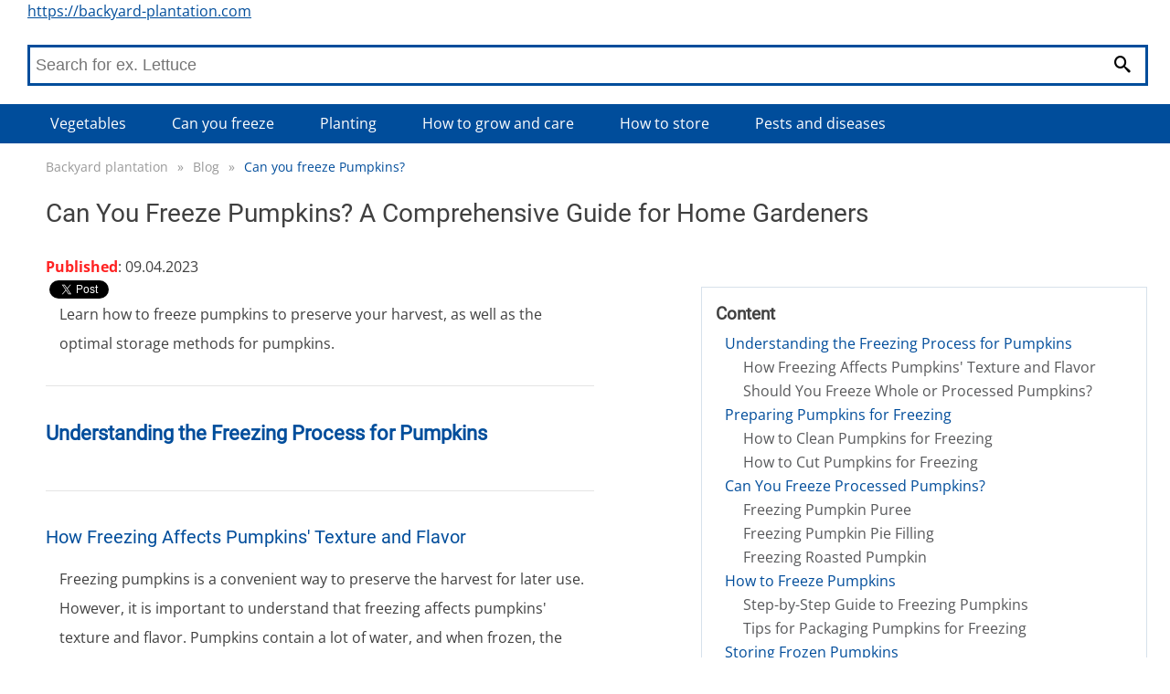

--- FILE ---
content_type: text/html; charset=utf-8
request_url: https://backyard-plantation.com/blog/can-you-freeze-pumpkins
body_size: 7509
content:
<!DOCTYPE html>
<html lang="en">
<head>
    <link rel="dns-prefetch" href="//www.googletagmanager.com">
    <link rel="dns-prefetch" href="//www.google-analytics.com">

    <meta charset="utf-8">

    
	

	<title>        Can You Freeze Pumpkins? A Comprehensive Guide for Home Gardeners
 | Backyard planting</title>
	<meta name='viewport' content='width=device-width, initial-scale=1.0'>
	<meta name="description" content="Learn how to freeze pumpkins to preserve your harvest, as well as the optimal storage methods for pumpkins.">
	<meta name="referrer" content="origin-when-cross-origin">
	<meta name="robots" content="index, follow">


	<link rel="canonical" href="https://backyard-plantation.com/blog/can-you-freeze-pumpkins">

	<meta property="og:title" content="        Can You Freeze Pumpkins? A Comprehensive Guide for Home Gardeners
 | Backyard planting">
	<meta property="og:site_name" content="backyard-plantation.com">
	<meta property="og:locale" content="en_US">
	<meta property="og:type" content="article">

	<meta property='og:description' content="Learn how to freeze pumpkins to preserve your harvest, as well as the optimal storage methods for pumpkins.">

	<meta name="twitter:card" content="summary">
	<meta name="twitter:title" content="        Can You Freeze Pumpkins? A Comprehensive Guide for Home Gardeners
 | Backyard planting">
	<meta name='twitter:description' content="Learn how to freeze pumpkins to preserve your harvest, as well as the optimal storage methods for pumpkins.">


	<link rel="apple-touch-icon" sizes="180x180" href="/apple-touch-icon.png">
	<link rel="icon" type="image/png" sizes="32x32" href="/favicon-32x32.png">
	<link rel="icon" type="image/png" sizes="16x16" href="/favicon-16x16.png">
	<link rel="manifest" href="/site.webmanifest">
	<link rel="mask-icon" href="/safari-pinned-tab.svg" color="#5bbad5">
	<meta name="msapplication-TileColor" content="#da532c">
	<meta name="theme-color" content="#ffffff">
	<meta name="msapplication-TileImage" content="/apple-touch-icon.png">

	<meta property="og:image" content="/images/drinks-logo.jpg">

            <link type="text/css" rel="stylesheet" href="/webtemp/frontend.css?v=1684684514">



		<!-- Google tag (gtag.js) -->
		<script async src="https://www.googletagmanager.com/gtag/js?id=G-L4TV06BQ2K"></script>
		<script>
			window.dataLayer = window.dataLayer || [];
			function gtag(){dataLayer.push(arguments);}
			gtag('js', new Date());

			gtag('config', 'G-L4TV06BQ2K');
		</script>
</head>

<body>
	<div id="fb-root"></div>
<script async defer crossorigin="anonymous" src="https://connect.facebook.net/en_US/sdk.js#xfbml=1&version=v6.0&appId=430925140310205&autoLogAppEvents=1"></script>


	<div class="headerPlaceholder"></div>
	<header class="centerWrap">
			<a href="/" title="https://backyard-plantation.com">https://backyard-plantation.com</a>
<a class="icon-menu menu-toggle" href="#main-menu" id="main-menu-toggle" aria-label="Open main menu">
    <span class="sr-only">Open main menu</span>
</a>

<nav id="top-menu" class="nav-top top-menu" role="navigation" aria-label="Main menu">
    <ul class="row">
    </ul>
    <ul class="row">
    </ul>
</nav>

<script type="application/ld+json">
	{
		"@context": "http://schema.org",
		"@graph": [
		]
	}
</script>

<form class="searchForm" action="/blog/can-you-freeze-pumpkins" method="post" data-suggester-url="/search/suggester?context=CONTEXTPLACEHOLDER&amp;input=INPUTPLACEHOLDER" data-result-url="/search/suggester?context=CONTEXTPLACEHOLDER&amp;input=INPUTPLACEHOLDER" autocomplete="off" id="frm-search-form">
    <input type="text" name="input" placeholder="Search for ex. Lettuce" class="form-control" id="frm-search-form-input">
    <button type="submit" name="search" class="btn btn-primary"><i class="icon-magnifier" title="Search"></i></button>
    <div class="suggest">
    </div>
<input type="hidden" name="_do" value="search-form-submit"><!--[if IE]><input type=IEbug disabled style="display:none"><![endif]-->
</form>	</header>

	<div class="menuWrap">
<nav id="main-menu" class="nav-top main-menu centerWrap" role="navigation" aria-label="Main menu">
    <ul>
        <li class="mobileOnly">
            <span class="menu-head">MENU</span>
            <a href="#main-menu-toggle"
               id="main-menu-close"
               class="menu-close icon-close"
               aria-label="Close menu">
                <span class="sr-only">Close menu</span>
            </a>
        </li>
        <li class="mobileOnly">
<form class="searchFormMobile" action="/blog/can-you-freeze-pumpkins" method="post" data-suggester-url="/search/suggester?context=CONTEXTPLACEHOLDER&amp;input=INPUTPLACEHOLDER" data-result-url="/search/suggester?context=CONTEXTPLACEHOLDER&amp;input=INPUTPLACEHOLDER" autocomplete="off" id="frm-search-form">
    <input type="text" name="input" placeholder="Search for ex. Lettuce" class="form-control" id="frm-search-form-input">
    <button type="submit" name="search" class="btn btn-primary"><i class="icon-magnifier" title="Search"></i></button>
<input type="hidden" name="_do" value="search-form-submit"><!--[if IE]><input type=IEbug disabled style="display:none"><![endif]-->
</form>        </li>
        <li class="dropdown"><a href="/blog/vegetables/posts" class="">Vegetables</a>
                <div class="dropdown-content-wide row">
                    <div class="dropdown-content row">
                        <ul>
                            <li><a href="/blog/tomatoes/posts" class="">Tomatoes</a></li>
                            
                            <li><a href="/blog/peppers/posts" class="">Peppers</a></li>
                            
                            <li><a href="/blog/cucumbers/posts" class="">Cucumbers</a></li>
                            
                            <li><a href="/blog/lettuce/posts" class="">Lettuce</a></li>
                            
                            <li><a href="/blog/carrots/posts" class="">Carrots</a></li>
                            </ul><ul>
                            <li><a href="/blog/onions/posts" class="">Onions</a></li>
                            
                            <li><a href="/blog/green-beans/posts" class="">Green Beans</a></li>
                            
                            <li><a href="/blog/zucchini/posts" class="">Zucchini</a></li>
                            
                            <li><a href="/blog/radishes/posts" class="">Radishes</a></li>
                            
                            <li><a href="/blog/potatoes/posts" class="">Potatoes</a></li>
                            </ul><ul>
                            <li><a href="/blog/spinach/posts" class="">Spinach</a></li>
                            
                            <li><a href="/blog/broccoli/posts" class="">Broccoli</a></li>
                            
                            <li><a href="/blog/cauliflower/posts" class="">Cauliflower</a></li>
                            
                            <li><a href="/blog/kale/posts" class="">Kale</a></li>
                            
                            <li><a href="/blog/cabbage/posts" class="">Cabbage</a></li>
                            </ul><ul>
                            <li><a href="/blog/eggplant/posts" class="">Eggplant</a></li>
                            
                            <li><a href="/blog/beets/posts" class="">Beets</a></li>
                            
                            <li><a href="/blog/butternut-squash/posts" class="">Butternut Squash</a></li>
                            
                            <li><a href="/blog/corn/posts" class="">Corn</a></li>
                            
                            <li><a href="/blog/garlic/posts" class="">Garlic</a></li>
                            </ul><ul>
                            <li><a href="/blog/peas/posts" class="">Peas</a></li>
                            
                            <li><a href="/blog/pumpkins/posts" class="">Pumpkins</a></li>
                            
                            <li><a href="/blog/sweet-potatoes/posts" class="">Sweet Potatoes</a></li>
                            
                            <li><a href="/blog/brussel-sprouts/posts" class="">Brussel Sprouts</a></li>
                            
                            <li><a href="/blog/artichokes/posts" class="">Artichokes</a></li>
                            </ul><ul>
                            <li><a href="/blog/swiss-chard/posts" class="">Swiss Chard</a></li>
                            
                            <li><a href="/blog/turnips/posts" class="">Turnips</a></li>
                            
                            <li><a href="/blog/okra/posts" class="">Okra</a></li>
                            
                            <li><a href="/blog/asparagus/posts" class="">Asparagus</a></li>
                            
                            <li><a href="/blog/celery/posts" class="">Celery</a></li>
                            </ul><ul>
                        </ul>
                    </div>
                </div>
        </li>
        <li class="dropdown"><a href="/blog/can-you-freeze/posts" class="">Can you freeze</a>
        </li>
        <li class="dropdown"><a href="/blog/planting/posts" class="">Planting</a>
        </li>
        <li class="dropdown"><a href="/blog/how-to-grow-and-care/posts" class="">How to grow and care</a>
        </li>
        <li class="dropdown"><a href="/blog/how-to-store/posts" class="">How to store</a>
        </li>
        <li class="dropdown"><a href="/blog/pests-and-diseases/posts" class="">Pests and diseases</a>
        </li>

    </ul>
</nav>
<a href="#main-menu-toggle" class="backdrop" tabindex="-1" aria-hidden="true" hidden></a>

<script type="application/ld+json">
	{
		"@context": "http://schema.org",
		"@graph": [
			{
			"@context": "http://schema.org/",
			"@type": "SiteNavigationElement",
			"name": "Vegetables",
			"url": "/blog/vegetables/posts"
			},
			{
			"@context": "http://schema.org/",
			"@type": "SiteNavigationElement",
			"name": "Can you freeze",
			"url": "/blog/can-you-freeze/posts"
			},
			{
			"@context": "http://schema.org/",
			"@type": "SiteNavigationElement",
			"name": "Planting",
			"url": "/blog/planting/posts"
			},
			{
			"@context": "http://schema.org/",
			"@type": "SiteNavigationElement",
			"name": "How to grow and care",
			"url": "/blog/how-to-grow-and-care/posts"
			},
			{
			"@context": "http://schema.org/",
			"@type": "SiteNavigationElement",
			"name": "How to store",
			"url": "/blog/how-to-store/posts"
			},
			{
			"@context": "http://schema.org/",
			"@type": "SiteNavigationElement",
			"name": "Pests and diseases",
			"url": "/blog/pests-and-diseases/posts"
			}
		]
	}
</script>

	</div>
	<div class="main centerWrap">
	<ol class="breadcrumb">
			<li class="first">
				<a href="https://backyard-plantation.com//">Backyard plantation</a>
			</li>
			<li>
				<span class="first">&raquo;</span><a href="https://backyard-plantation.com//blog">Blog</a>
			</li>
			<li class="last">
				<span>&raquo;</span><a href="#" class="last">Can you freeze Pumpkins?</a>
			</li>
	</ol>

	<script type="application/ld+json">
	{
	  "@context": "http://schema.org",
	  "@type": "BreadcrumbList",
	  "itemListElement": [
			{
				"@type": "ListItem",
				"position": 1,
				"name": "Backyard plantation",
				"item": "https://backyard-plantation.com//"

			},
			{
				"@type": "ListItem",
				"position": 2,
				"name": "Blog",
				"item": "https://backyard-plantation.com//blog"

			},
			{
				"@type": "ListItem",
				"position": 3,
				"name": "Can you freeze Pumpkins?",
				"item": "https://backyard-plantation.com//blog/can-you-freeze-pumpkins"

			}
		]
	}
	</script>
<h1>
        Can You Freeze Pumpkins? A Comprehensive Guide for Home Gardeners
</h1>
<main class="text blog blogpost">
    <span class="publication"><strong>Published</strong>: 09.04.2023</span>
    <br>
    <div class="fb-share-button" data-href="https://backyard-plantation.com/blog/can-you-freeze-pumpkins" data-layout="button" data-size="small" title="Share on facebook">
        <a target="_blank" href="https://www.facebook.com/sharer/sharer.php?uhttps://backyard-plantation.com/blog/can-you-freeze-pumpkins=src=sdkpreparse" class="fb-xfbml-parse-ignore">Share on facebook</a>
    </div>
    <a href="https://twitter.com/share?ref_src=twsrc%5Etfw" class="twitter-share-button" data-text="" data-url="https://backyard-plantation.com/blog/can-you-freeze-pumpkins" data-show-count="false">Tweet</a>
    <div class="rightBlock">
<section class="navigation">
    <div class="container">
        <div id="nav-header"><h4 id="nav-side">Content</h4></div>

        <nav id="text-structure" class="nav-text" role="navigation" aria-labelledby="nav-side">
            <ol class="content-menu">

                            

                            
                            

                            

                            <li><a href="#h2-1">Understanding the Freezing Process for Pumpkins</a>

                            <ol>

                            
                            

                            

                            <li><a href="#h3-1">How Freezing Affects Pumpkins' Texture and Flavor</a>

                            

                            
                            

                            </li>

                            <li><a href="#h3-2">Should You Freeze Whole or Processed Pumpkins?</a>

                            

                            </li></ol></li>
                            

                            

                            <li><a href="#h2-2">Preparing Pumpkins for Freezing</a>

                            <ol>

                            
                            

                            

                            <li><a href="#h3-3">How to Clean Pumpkins for Freezing</a>

                            

                            
                            

                            </li>

                            <li><a href="#h3-4">How to Cut Pumpkins for Freezing</a>

                            

                            </li></ol></li>
                            

                            

                            <li><a href="#h2-3">Can You Freeze Processed Pumpkins?</a>

                            <ol>

                            
                            

                            

                            <li><a href="#h3-5">Freezing Pumpkin Puree</a>

                            

                            
                            

                            </li>

                            <li><a href="#h3-6">Freezing Pumpkin Pie Filling</a>

                            

                            
                            

                            </li>

                            <li><a href="#h3-7">Freezing Roasted Pumpkin</a>

                            

                            </li></ol></li>
                            

                            

                            <li><a href="#h2-4">How to Freeze Pumpkins</a>

                            <ol>

                            
                            

                            

                            <li><a href="#h3-8">Step-by-Step Guide to Freezing Pumpkins</a>

                            

                            
                            

                            </li>

                            <li><a href="#h3-9">Tips for Packaging Pumpkins for Freezing</a>

                            

                            </li></ol></li>
                            

                            

                            <li><a href="#h2-5">Storing Frozen Pumpkins</a>

                            <ol>

                            
                            

                            

                            <li><a href="#h3-10">How Long Can Frozen Pumpkins Last?</a>

                            

                            
                            

                            </li>

                            <li><a href="#h3-11">Tips for Organizing Your Frozen Pumpkin Stockpile</a>

                            

                            </li></ol></li>
                            

                            

                            <li><a href="#h2-6">Thawing Frozen Pumpkins</a>

                            <ol>

                            
                            

                            

                            <li><a href="#h3-12">How to Safely Thaw Frozen Pumpkins</a>

                            

                            
                            

                            </li>

                            <li><a href="#h3-13">How to Incorporate Thawed Pumpkins Into Your Recipes</a>

                            

                            </li></ol></li>
                            

                            

                            <li><a href="#h2-7">Final Tips for Freezing and Storing Pumpkins</a>

                            <ol>

                            
                            

                            

                            <li><a href="#h3-14">Common Mistakes to Avoid When Freezing Pumpkins</a>

                            

                            
                            

                            </li>

                            <li><a href="#h3-15">Creative Ways to Use Frozen Pumpkins in the Kitchen</a>
                </li></ol>
                
                </li>
            </ol>
        </nav>
    </div>
</section>    </div>
    <article>
        <p>Learn how to freeze pumpkins to preserve your harvest, as well as the optimal storage methods for pumpkins.</p>
		<h2 id="h2-1">Understanding the Freezing Process for Pumpkins</h2><h3 id="h3-1">How Freezing Affects Pumpkins' Texture and Flavor</h3><p>Freezing pumpkins is a convenient way to preserve the harvest for later use. However, it is important to understand that freezing affects pumpkins' texture and flavor. Pumpkins contain a lot of water, and when frozen, the water expands, causing the pumpkin cells to burst. This results in a softer texture and slightly altered flavor. The texture of the pumpkin may become mushy and less firm after thawing, but this is not necessarily a bad thing, as it can be useful in certain recipes such as soups or purees.</p><a href="https://backyard-plantation.com/blog/planting-pumpkins">Get Your Garden Growing with These Essential Pumpkins Planting Tips</a><h3 id="h3-2">Should You Freeze Whole or Processed Pumpkins?</h3><p>When it comes to freezing pumpkins, there are two options: freeze whole or processed pumpkins. Freezing whole pumpkins is not recommended as they are difficult to thaw and take up a lot of freezer space. It is best to process the pumpkin first by cutting it into smaller pieces or scooping out the flesh.</p><p>To freeze processed pumpkin, begin by washing and peeling the pumpkin, then cut it into small pieces or scoop out the flesh. Place the pieces on a baking sheet lined with parchment paper and freeze for a few hours until firm. Once frozen, transfer the pieces to a freezer-safe bag or container, remove any excess air, seal tightly and label with the date.</p><p>Alternatively, you can also puree the pumpkin before freezing. After washing and peeling the pumpkin, cut it into small pieces and boil until soft. Then, blend in a food processor until smooth and allow it to cool completely before freezing in an airtight container or freezer bag.</p>
		<h2 id="h2-2">Preparing Pumpkins for Freezing</h2><h3 id="h3-3">How to Clean Pumpkins for Freezing</h3><p>Before freezing your pumpkins, it is important to clean them thoroughly. Start by washing the pumpkin with cool water and scrubbing it with a vegetable brush to remove any dirt or debris. Once the pumpkin is clean, use a sharp knife to cut off the stem and then cut the pumpkin in half. Use a spoon to scoop out the seeds and stringy flesh from the center of each half.</p><h3 id="h3-4">How to Cut Pumpkins for Freezing</h3><p>Once your pumpkins are cleaned, it's time to cut them up for freezing. Cut the pumpkin halves into smaller pieces that are easy to handle and will fit into your freezer bags or containers. If you plan on using the pumpkin for pies or other baked goods, you may want to cut the pumpkin into slices or cubes.</p><p>To blanch or not to blanch?</p><p>Some experts recommend blanching pumpkin pieces before freezing them to help preserve their color and texture. To blanch, simply place the pumpkin pieces in boiling water for two to three minutes, then immediately transfer them to an ice bath to stop the cooking process. However, some gardeners prefer not to blanch their pumpkins as it can cause them to become mushy when thawed.</p><p>Packaging and Freezing Your Pumpkins</p><p>Once your pumpkins are cut and ready for freezing, it's time to pack them up for storage. Place the pumpkin pieces in freezer bags or airtight containers, making sure to leave about an inch of space at the top of each bag or container. Label each bag or container with the date and contents before placing them in the freezer.</p><p>When it comes time to use your frozen pumpkins, simply remove them from the freezer and allow them to thaw in the refrigerator overnight before using them in your favorite recipes. With these simple steps, you can enjoy fresh pumpkin flavor all year long!</p>
		<h2 id="h2-3">Can You Freeze Processed Pumpkins?</h2><h3 id="h3-5">Freezing Pumpkin Puree</h3><p>Freezing pumpkin puree is an excellent way to preserve your pumpkin harvest. To begin, you will need to prepare the pumpkin puree by cooking the pumpkin until it is soft and then mashing it. Once you have your puree, allow it to cool and then transfer it to freezer-safe containers or bags. Be sure to label each container with the date and amount of puree. When freezing pumpkin puree, be sure to leave a bit of space at the top of the container to allow for expansion during freezing.</p><h3 id="h3-6">Freezing Pumpkin Pie Filling</h3><p>If you plan on making pumpkin pie in the future, you can also freeze pumpkin pie filling. To begin, mix together your pumpkin puree with the necessary ingredients for your recipe, such as sugar and spices. Once your filling is mixed, transfer it to a freezer-safe container or bag, being sure to leave some space at the top for expansion during freezing. Label each container with the date and amount of filling.</p><h3 id="h3-7">Freezing Roasted Pumpkin</h3><p>Roasted pumpkin can also be frozen for later use. To begin, remove the seeds and skin from your pumpkin and cut it into cubes. Toss the cubes with a bit of oil and seasoning, such as salt and pepper. Roast the pumpkin in the oven at 375°F for about 25-30 minutes, or until tender. Allow the roasted pumpkin to cool before transferring it to freezer-safe containers or bags, being sure to label each container with the date and amount of roasted pumpkin.</p>
		<h2 id="h2-4">How to Freeze Pumpkins</h2><h3 id="h3-8">Step-by-Step Guide to Freezing Pumpkins</h3><p>Yes, you can freeze pumpkins! Freezing is a great way to preserve pumpkins for use in pies, soups, and other recipes. Here's a step-by-step guide to freezing pumpkins:</p><p>Start by choosing the right pumpkins. Look for pumpkins that are firm and free of any signs of rot or damage. The best pumpkins for freezing are sugar or pie pumpkins.</p><p>Cut the pumpkin in half and remove the seeds and stringy pulp with a spoon.</p><p>Cut the pumpkin into chunks or slices that are roughly the same size.</p><p>Place the pumpkin pieces in a pot of boiling water and blanch for 2-3 minutes.</p><p>Remove the pumpkin from the boiling water and immediately transfer it to a bowl of ice water to stop the cooking process.</p><p>Drain the pumpkin well and let it cool to room temperature.</p><p>Once the pumpkin is cool, place it in freezer bags or airtight containers, leaving about an inch of headspace at the top of each container.</p><p>Label each container with the date and contents.</p><p>Place the containers in the freezer.</p><h3 id="h3-9">Tips for Packaging Pumpkins for Freezing</h3><p>When packaging pumpkins for freezing, there are a few things to keep in mind:</p><p>Use freezer bags or airtight containers that are specifically designed for freezing.</p><p>Remove as much air as possible from freezer bags before sealing them.</p><p>Leave about an inch of headspace at the top of each container to allow for expansion as the pumpkin freezes.</p><p>Label each container with the date and contents so you can easily find what you need later on.</p><p>Consider freezing pumpkin puree instead of chunks or slices. Puree takes up less space in the freezer and is easier to use in recipes.</p><p>With these tips and the step-by-step guide above, you can successfully freeze pumpkins for later use in your favorite recipes. Happy freezing!</p>
		<h2 id="h2-5">Storing Frozen Pumpkins</h2><h3 id="h3-10">How Long Can Frozen Pumpkins Last?</h3><p>If you have a surplus of pumpkins in your garden, you might be wondering if you can freeze them to use later. The answer is yes! Freezing pumpkins is an excellent way to preserve them for future use. However, it's essential to store them correctly to prevent freezer burn or spoilage. When stored properly, frozen pumpkins can last up to six months.</p><a href="https://backyard-plantation.com/blog/how-to-store-pumpkins">Storing Pumpkins for Maximum Freshness</a><h3 id="h3-11">Tips for Organizing Your Frozen Pumpkin Stockpile</h3><p>When freezing pumpkins, it's essential to label and organize them correctly so that you can easily find and use them later. Here are a few tips for organizing your frozen pumpkin stockpile:</p><p>Use freezer bags or airtight containers: Make sure to use freezer-safe bags or containers to prevent freezer burn.</p><p>Label the bags or containers: Label each bag or container with the date you froze the pumpkin and what it is (puree or chunks).</p><p>Stack bags or containers: Stack the bags or containers in your freezer, so they take up less space.</p><p>Keep the temperature consistent: Make sure your freezer maintains a consistent temperature of 0°F or below.</p><p>Use a vacuum sealer: If you have a vacuum sealer, use it to remove any air from the bag before freezing. This will help prevent freezer burn and keep your pumpkins fresh longer.</p><p>By following these tips, you can ensure that your frozen pumpkins stay fresh and organized for months to come.</p>
		<h2 id="h2-6">Thawing Frozen Pumpkins</h2><h3 id="h3-12">How to Safely Thaw Frozen Pumpkins</h3><p>If you have frozen pumpkins and want to use them in your recipes, it's important to thaw them safely. The best way to thaw a frozen pumpkin is to transfer it from the freezer to the refrigerator. It's important to place the pumpkin on a plate or tray to catch any moisture that may leak out during the thawing process. Depending on the size of the pumpkin, it can take up to 24 hours to thaw completely.</p><p>It's not recommended to thaw pumpkins at room temperature or in the microwave as it can lead to bacterial growth and spoilage. Once the pumpkin is completely thawed, it should be used within three days for optimal freshness.</p><a href="https://backyard-plantation.com/blog/how-to-grow-and-care-for-pumpkins">Pumpkins Expert Growing Tips</a><h3 id="h3-13">How to Incorporate Thawed Pumpkins Into Your Recipes</h3><p>Thawed pumpkins can be used in a variety of recipes, including pies, soups, and baked goods. One popular way to use thawed pumpkin is by making pumpkin puree, which can be used in a variety of recipes. To make pumpkin puree, simply scoop out the flesh of the thawed pumpkin and blend it in a food processor until smooth.</p><p>Pumpkin puree can be used in recipes such as pumpkin pie, pumpkin bread, and pumpkin soup. Thawed pumpkin can also be roasted and used in savory dishes such as roasted pumpkin risotto or roasted pumpkin soup.</p><p>It's important to note that thawed pumpkins may have a slightly different texture than fresh pumpkins. Thawed pumpkins may be softer and more watery, so it's important to adjust your recipe accordingly. For example, you may need to add additional flour or reduce the amount of liquid in your recipe.</p>
		<h2 id="h2-7">Final Tips for Freezing and Storing Pumpkins</h2><h3 id="h3-14">Common Mistakes to Avoid When Freezing Pumpkins</h3><p>Before freezing your pumpkins, it is essential to avoid some common mistakes that could compromise their quality. One mistake is freezing unripe pumpkins. Always ensure that your pumpkin has fully ripened and its flesh is tender enough to blend smoothly. Another mistake is leaving the skin on while freezing. The skin will become tough and rubbery when frozen, so it is essential to peel it off before freezing. Lastly, avoid overfilling the containers when storing. Leave about an inch of headspace to allow for expansion during freezing.</p><h3 id="h3-15">Creative Ways to Use Frozen Pumpkins in the Kitchen</h3><p>Once you have frozen your pumpkins, there are numerous ways you can use them in the kitchen. One popular way is to make pumpkin puree for pies, soups, or smoothies. To make the puree, blend the frozen pumpkin with a little water until it becomes smooth. Another creative way to use frozen pumpkins is by making pumpkin butter. To make the butter, cook the puree with sugar, spices, and lemon juice until it thickens.</p><p>Additionally, you can use frozen pumpkins to make pumpkin bread or muffins. The puree can also be added to oatmeal or used as a topping for pancakes and waffles. If you love pumpkin spice lattes, you can make your own at home by adding the puree to your coffee or espresso.</p>
    </article>
    <br>
    <div class="author"><strong>Author</strong>:
            Michael Chen
    </div>
    <div class="bio"><strong>Bio</strong>:
            I'm gardening specialist with a mission to empower people to grow their own fruits and vegetables.
            With my background in Plant Science from the University of California and experience working with farmers and community gardens,
            I'm dedicated to promoting sustainable agriculture practices and helping individuals achieve bountiful harvests.
            Let's get growing!
    </div>
    <br>
    <br>
    <div class="fb-share-button" data-href="https://backyard-plantation.com/blog/can-you-freeze-pumpkins" data-layout="button" data-size="small" title="Share on facebook">
        <a target="_blank" href="https://www.facebook.com/sharer/sharer.php?uhttps://backyard-plantation.com/blog/can-you-freeze-pumpkins=src=sdkpreparse" class="fb-xfbml-parse-ignore">Share on facebook</a>
    </div>
    <a href="https://twitter.com/share?ref_src=twsrc%5Etfw" class="twitter-share-button" data-text="" data-url="https://backyard-plantation.com/blog/can-you-freeze-pumpkins" data-show-count="false">Tweet</a>
</main>

	</div>
	<script async src="https://platform.twitter.com/widgets.js" charset="utf-8"></script>
    	<script defer type="text/javascript" src="/webtemp/frontend.js?v=1684684514"></script>
	<footer>
<div class="divider">
    <div class="centerWrap">
        <div class="logo">
            <div class="links desktopLinks">
                <ul>
                </ul>
                <ul>
                    <li><a href="/contact">Contact</a></li>
                    <li><a href="/terms-of-service">Terms of service</a></li>
                    <li><a href="/privacy-policy">Privacy Policy</a></li>
                </ul>
            </div>
        </div>
        <div class="fb">
        </div>
        <div class="links mobileLinks">
            <ul>
            </ul>
            <a href="/terms-of-service">Terms of service</a>  | <a href="/privacy-policy">Privacy Policy</a> | <a href="/contact">Contact</a>
        </div>
    </div>


    <div class="centerWrap bottomPart">
        <span>Copyright 2026</span>

    </div>
</div>

    </footer>


	<script type="application/ld+json">
	{
		"@context":"http://schema.org/",
		"@type":"WebSite",
		"url":"https://backyard-plantation.com",
		"potentialAction":{
			"@type":"SearchAction",
			"target":"https://backyard-plantation.com/search-results/{search_term_string}",
			"query-input":"required name=search_term_string"
		}
	}
	</script>
</body>
</html>
